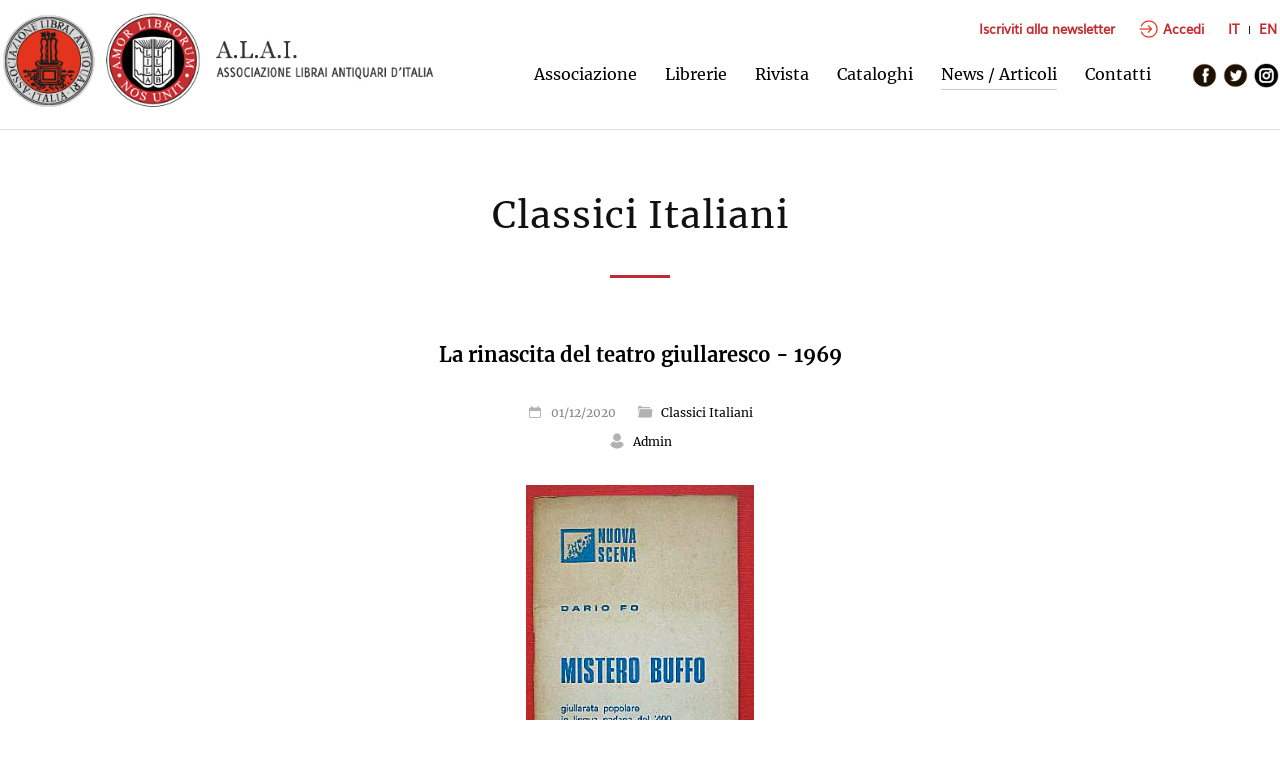

--- FILE ---
content_type: text/html; charset=UTF-8
request_url: https://www.alai.it/dettaglio.php?lang_id=2&ev_id=494&lang_id=1&lang_id=1
body_size: 5521
content:


<!DOCTYPE html>
<head>
<meta http-equiv="Content-Type" content="text/html; charset=UTF-8" />
<title>A.L.A.I. Associazione Librai Antiquari d'Italia | La rinascita del teatro giullaresco - 1969</title>
<meta http-equiv="content-language" content="IT">
<meta name="keywords" content="A.L.A.I. Associazione Librai Antiquari d'Italia | La rinascita del teatro giullaresco - 1969">
<meta name="description" content="A.L.A.I. Associazione Librai Antiquari d'Italia | La rinascita del teatro giullaresco - 1969">
<meta name="DC.Title" content="A.L.A.I. Associazione Librai Antiquari d'Italia | La rinascita del teatro giullaresco - 1969">
<meta name="author" content="Eden Design Italy">
<meta name="copyright" content="A.L.A.I. Associazione Librai Antiquari d'Italia">
<meta name="robots" content="index, follow">
<meta name="viewport" content="width=device-width">

	
	<meta property="og:title" content="A.L.A.I. Associazione Librai Antiquari d'Italia | La rinascita del teatro giullaresco - 1969" />
	<meta property="fb:app_id" content="2128067167457099" />
	<meta property="og:description" content="A.L.A.I. Associazione Librai Antiquari d'Italia | La rinascita del teatro giullaresco - 1969" />
	<meta property="og:url" content="https://www.alai.it/dettaglio.php?lang_id=1&ev_id=494" />
	<meta property="og:type" content="website"/>
	<meta property="og:image" content="https://www.alai.it/contents/events/394_image1_391-Fo.jpg" />
	<meta property="og:image:secure_url" content="https://www.alai.it/contents/events/394_image1_391-Fo.jpg" />
	<meta property="og:image:width" content="263"/>
	<meta property="og:image:height" content="463"/>


<link rel="shortcut icon" href="favicon.ico" type="image/x-icon">
<link rel="icon" href="favicon.ico" type="image/x-icon">
<link rel="apple-touch-icon" href="/favicon.png">

<link href="alai_style.css" rel="stylesheet" type="text/css" />

<script src="js/jquery.min.js"></script>	
<script src="js/jquery.cycle.all.latest.js"></script>


<!-- FANCYBOX -->
<link type="text/css" href="js/jquery.fancybox.css" rel="stylesheet" media="screen" />
<script src="js/jquery.fancybox.pack.js"></script>
<script src="js/jquery.easing.pack.js"></script>

<!-- MASONRY -->
<script src="js/masonry.pkgd.min.js"></script>

<script>
		var $anchor = '';
           $(function() {
               $('#totop, #totop_mobile, .newsletter_butt').bind('click',function(event){
                   $('#menu-mobile').fadeOut(500);
				   $anchor = $(this);                  
                   $('body,html').stop().animate({
                       scrollTop: ($($anchor.attr('href')).offset().top-89)
                   }, 800,'easeInOutExpo');
				event.preventDefault();
                });
           });	
		   
		   	   
</script>

<script>
$(document).ready(function() {	
	
	var altezza = $(window).height();	
	var larghezza = $(window).width();
	
});


$(window).load(function() {	

	 var altezza = $(window).height();
	 $('.home').css('height', altezza - 250);
	 $('#slideshow').css('height', altezza - 250);
	 $('#home_frame_img, #home_frame').css('height', altezza - 360);
	 //$('.cover').css('margin-top', '12%');
	 
	 $("a.group").fancybox({ 'overlayColor': 'white', 'overlayOpacity': 0.9, 'zoomSpeedIn': 300, 'zoomSpeedOut': 200});	
	 
	 $('.pic_home').mouseenter(function() {
	  $(this).find('.pic_home_img').css('opacity', '.7');
	 });
	 $('.pic_home').mouseleave(function() {
	  $('.pic_home_img').css('opacity', '.2');
	 });	 
	 
	 $('#slideshow').cycle({
				slideResize: true,
				containerResize: true,
				fit: 1,					
				fx: 'fade', 			
				timeout: 5000,
				speed: 500,
				width:'100%',
	});

	 $('#list').masonry({
	  // options
	  itemSelector: '.item',
	  fitWidth: true
	 });
	 
	 $('#gallery').masonry({
	  // options
	  itemSelector: '.pic',
	  fitWidth: true
	 });
	 
	 $('#listanews').masonry({
	  // options
	  itemSelector: '.news',
	  fitWidth: true
	 });
	 
	 var larghezza_immagine = $('.pic_home').width();
	 $('.pic_home').css('height', larghezza_immagine);
	
	 var larghezza_immagine_catalogo = $('.catalogo').width();
	 $('.copertina').css('height', larghezza_immagine_catalogo*1.5);

	        

	
});

$(document).ready(function() {
    
    /* Every time the window is scrolled ... */
    $(window).scroll( function(){
    
        /* Check the location of each desired element */
        $('.hideme').each( function(i){
            
            var bottom_of_object = $(this).offset().top + $(this).outerHeight();
            var bottom_of_window = $(window).scrollTop() + $(window).height();
            
            /* If the object is completely visible in the window, fade it it */
            if( bottom_of_window > bottom_of_object-1200 ){
                //$(this).delay(300);
                $(this).animate({'opacity':'1'},1500);                    
            }            
        });     
    });    
});

$(window).resize(function() {

	 var altezza = $(window).height();
	 $('.home').css('height', altezza - 250);
	 $('.back_img').css('width', '100%');
	 $('#slideshow').css('width', '100%');
	 $('#slideshow').css('height', altezza - 250);
	 $('#home_frame_img, #home_frame').css('height', altezza - 360);
	 //$('.cover').css('margin-top', '12%');
	 $('#listanews').css('width', '100%');
	 
	 var larghezza_immagine = $('.pic_home').width();
	 $('.pic_home').css('height', larghezza_immagine);
	 
	 var larghezza_immagine_catalogo = $('.catalogo').width();
	 $('.copertina').css('height', larghezza_immagine_catalogo*1.5);
});
</script>

</head> 

<body>

<style type="text/css">
b, strong {
  color: #c42b30;
}
</style>

<div id="navigation">

    <div class="wrapper">
    
        <img class="mobile" id="ham" src="images/ham.png" alt="MENU" />
        <!--<a id="logo" class="nomobile" href="index.php?lang_id=1"><img src="images/alai_logo.jpg" alt="ALAI Associazione Librai Antiquari d'Italia" border="0" usemap="#Map" />
		<map name="Map" id="Map">
  		<area shape="circle" coords="185,59,57" href="http://ilab.org" target="_blank" alt="I.L.A.B." />
		</map>
        </a>-->
        <div id="logo" class="nomobile">
        	<a href="index.php?lang_id=1"><img src="images/alai.jpg" alt="ALAI Associazione Librai Antiquari d'Italia" border="0" /></a>
        	<a href="http://ilab.org" target="_blank"><img src="images/ilab.jpg" alt="ILAB International League of Antiquarian Booksellers" border="0" /></a>
        	<a href="index.php?lang_id=1"><img src="images/alai_2.jpg" alt="ALAI Associazione Librai Antiquari d'Italia" border="0" class="scritta_logo" /></a>
        </div>

        <div id="logo_mob" class="mobile" />
        	<a href="index.php?lang_id=1"><img src="images/alai.jpg" alt="ALAI Associazione Librai Antiquari d'Italia" border="0" /></a>
        	<a href="http://ilab.org" target="_blank"><img src="images/ilab.jpg" alt="ILAB International League of Antiquarian Booksellers" border="0" /></a>
        	<a href="index.php?lang_id=1"><img src="images/alai_2.jpg" alt="ALAI Associazione Librai Antiquari d'Italia" border="0" class="scritta_logo" /></a>
        </div>
        
        <div class="buttons_navigation nomobile">
                        	<a href="newsletter.php?lang_id=1" class="newsletter_butt nomobile">
    			Iscriviti alla newsletter</a>
                        
            <a class="log_butt" href="login.php?lang_id=1"><img class="log_icon" src="images/login_icon.png" alt="accedi">Accedi</a>
            
            <div class="langs">
                                <a href="http://www.alai.it/dettaglio.php?lang_id=2&ev_id=494&lang_id=1&lang_id=1&lang_id=1" class="nomobile">IT</a>
                                <span></span>
                                <a href="http://www.alai.it/dettaglio.php?lang_id=2&ev_id=494&lang_id=1&lang_id=1&lang_id=2" class="nomobile">EN</a>
                                
            </div>
        </div>
        
        <div id="menu">
                            <a href="associazione.php?lang_id=1" class="menubutt ">Associazione</a>
                <a href="librerie-associate.php?lang_id=1" class="menubutt ">Librerie</a>
                <a href="rivista.php?lang_id=1" class="menubutt ">Rivista</a>
                <a href="cataloghi.php?lang_id=1" class="menubutt ">Cataloghi</a>
                <a href="articoli.php?lang_id=1" class="menubutt selected">News / Articoli</a>
                <a href="contatti.php?lang_id=1" class="menubutt ">Contatti</a>
                        <span class="nomobile">&nbsp; &nbsp; &nbsp;</span>
            <a href="https://www.facebook.com/share/14bCJbAbc8/?mibextid=wwXIfr" target="_blank" class="social"><img src="images/fb.png" border="0" alt="Facebook" /></a>
            <a href="https://twitter.com/alai_it" target="_blank" class="social"><img src="images/tw.png" border="0" alt="Twitter" /></a>
            <a href="https://www.instagram.com/alai_1947" target="_blank" class="social"><img src="images/ig.png" border="0" alt="Instagram" /></a>

                        	<a href="newsletter.php?lang_id=1" class="newsletter_butt mobile ">
				Iscriviti alla newsletter</a>
        	
            <a class="log_butt mobile" href="login.php?lang_id=1"><img class="log_icon" src="images/login_icon.png" alt="accedi">Accedi</a>
            
            <div class="langs mobile">
                                <a href="http://www.alai.it/dettaglio.php?lang_id=2&ev_id=494&lang_id=1&lang_id=1&lang_id=1" class="mobile">IT</a>
                                <span></span>
                                <a href="http://www.alai.it/dettaglio.php?lang_id=2&ev_id=494&lang_id=1&lang_id=1&lang_id=2" class="mobile">EN</a>
                            </div>


        </div>
    </div>

</div>
<a id="top"></a>
<div class="separatore"></div>
<div class="separatore"></div>
<div class="separatore nomobile"></div>        

<div class="section" style="padding-bottom:0;border:0;">

	<div class="wrapper" style="text-align:center;">

        <div class="megatitle">Classici Italiani<br /><span></span></div>
                
        <div class="wrapper" style="text-align:center;width:50%;">
       
				<div class="minibutt">La rinascita del teatro giullaresco - 1969</div>
                <br />
                
                <div class="data">
                
					<img src="images/ico_calendar.png" border="0" alt="Data" class="ico" > 01/12/2020 
                    &nbsp; &nbsp; &nbsp; 
                    <img src="images/ico_folder.png" border="0" alt="Categoria" class="ico" >     
                    <a href="articoli.php?lang_id=1&ev_kind=2">Classici Italiani</a>
                    <br />
                    <img src="images/ico_user.png" border="0" alt="Autore" class="ico" >
                    
                                        <span style="color:black;">Admin</span><br /><br />
                    
                                        
                </div>
				
				                	<img src="contents/events/394_image1_391-Fo.jpg" border="0" alt="La rinascita del teatro giullaresco - 1969" class="img_dettaglio">
                                </a>                
                
                <br /><br />
                <p><strong>FO</strong><strong>, Dario </strong>(n. 1926). <em>Mistero buffo. Giullarata popolare in lingua padana del &lsquo;400</em>. Cremona, Tipografia lombarda, 1969.</p><p>&nbsp;</p><p>PRIMA EDIZIONE della pi&ugrave; popolare opera teatrale di Dario Fo. Questi nel 1968 form&ograve; il gruppo teatrale &ldquo;Nuova Scena&rdquo; con l&rsquo;obiettivo di ritornare alle origini popolari del teatro. Un anno dopo rappresent&ograve; per la prima volta <em>Mistero buffo</em>, che fu poi replicato per migliaia di volte, conferendo al suo autore fama internazionale.</p><p>Attore unico in scena, Fo recita una fantasiosa rielaborazione di testi antichi, sacri e profani, in <em>grammelot</em>, ossia in un linguaggio teatrale costituito da sequenze di suoni che imitano il ritmo e l&rsquo;intonazione di un idioma reale. In particolare egli utilizza il &ldquo;padano&rdquo; ad imitazione di alcuni dialetti dell&rsquo;Italia settentrionale.</p><p>Il testo dell&rsquo;opera costituisce in realt&agrave; solo una sorta di semplice canovaccio, che l&rsquo;attore rielabora in scena e potenzia grazie al connubio inscindibile, da lui creato, fra suono, parola, canto e gestualit&agrave;, secondo la tradizione medievale dei giullari e dei cantastorie di piazza. Da essi Fo recupera anche la vena satirico-grottesca ed anticlericale, proponendo sul piano culturale e politico una rivalutazione della cultura popolare.</p><p><em>Mister</em><em>o buffo </em>rappresenta, per certi versi, l&rsquo;atto di fondazione del cos&igrave; detto teatro di narrazione, che ha avuto recentemente grande fortuna, sia sui palcoscenici che in televisione.</p><p>Nato nel 1926 a Sangiano in provincia di Varese, Dario Fo studi&ograve; architettura al Politecnico di Milano, interrompendo gli studi a pochi esami dalla laurea. Dall&rsquo;esperienza universitaria gli rimase soprattutto la conoscenza dell&rsquo;arte romanica, che lo sorprese per il fatto di essere spesso opera non di uomini di cultura, ma di semplici operai e muratori. Intorno al 1948 cominci&ograve; a compiere le prime esibizioni e poco dopo fece il suo ingresso in RAI. Nel 1953, con Parenti e Durano, mise in scena il testo satirico <em>Il dito nell&rsquo;occhio</em>. Nel 1959, insieme a Franca Rame, form&ograve; una compagnia teatrale specializzata in spettacoli dal forte contenuto politico. I due realizzarono insieme anche alcune trasmissioni televisive, attirandosi addosso le ire della censura.</p><p>Nel 1968, come si diceva, nacque l&rsquo;associazione &ldquo;Nuova Scena&rdquo;, attraverso la quale Fo volle affermarsi come artista al servizio del movimento rivoluzionario proletario. Al 1970 risale invece la costituzione del collettivo teatrale &ldquo;La Comune&rdquo;.</p><p>Per l&rsquo;impegno militante riguardante la vicenda della morte dell&rsquo;anarchico Pinelli, nel 1973 Franca Rame fu sequestrata e violentata da un gruppo di estrema destra.</p><p>Nel 1980 Fo, insieme alla Rame e al figlio Jacopo, ha fondato la Libera Universit&agrave; di Alcatraz, un centro culturale e agrituristico con sede sulle colline tra Gubbio e Perugia. Mentre la sua fama andava progressivamente aumentando in tutto il mondo, l&rsquo;inaspettata consacrazione &egrave; giunta nel 1997 con il conferimento del premio Nobel per la letteratura.</p><p>&nbsp;</p><p><strong>Descrizion</strong><strong>e fisica</strong>. Un volume in 8vo di pp. 58. Brossura editoriale. Collezione &ldquo;Nuova scena&rdquo;, nr. 1.</p><p class=''sourceinfo''>F. Govi, I classici che hanno fatto l&#39;Italia, Milano, Regnani, 2010</p>                <br /><br /><br />
                                <br /><br />
                
            </div>
        
        </div> 
        
        <div class="butt_back" style="width:100%; text-align:center;">
        	<a class="butt" href="javascript:history.back();">Torna indietro</a>
        </div>
        
    </div>

</div>

<div class="separatore"></div>
<div class="separatore"></div>

<a href="#top" class="mobile" id="totop"><img src="images/totop.png" alt="TOP" /></a>

<div id="footer">

	<div class="wrapper">

        <div class="footercol_0">
        <a href="index.php?lang_id=1" class="logo_footer"><img src="images/alai_logo_white.png" alt="A.L.A.I. Associazione Librai Antiquari d'Italia" border="0" /></a>
        </div>

                
        <div class="footercol_1">
            Sede legale: Via Luigi Cadorna, 22<br />
            22100 Como<br />
            E-mail: <a href="mailto:alai@alai.it">alai@alai.it</a><br />
            PEC: <a href="mailto:alai@pec.associazioneincloud.it">alai@pec.associazioneincloud.it</a><br /><br />
            <a href="associazione.php?lang_id=1&act=chisiamo" class="footerbutt">Chi siamo</a>
            <a href="associazione.php?lang_id=1&act=storia" class="footerbutt">Storia e professione</a>
            <a href="associazione.php?lang_id=1&act=statuto" class="footerbutt">Statuto e codice etico</a>            
        </div>
    
        <div class="footercol_2">
            <a href="librerie.php?lang_id=1" class="footerbutt">Librerie</a>
            <a href="rivista.php?lang_id=1" class="footerbutt">Rivista</a>
            <a href="articoli.php?ev_kind=1&lang_id=1" class="footerbutt">Articoli e pubblicazioni</a>
            <a href="articoli.php?ev_kind=2&lang_id=1" class="footerbutt">Classici italiani</a> 
            <a href="articoli.php?ev_kind=3&lang_id=1" class="footerbutt">News / Eventi</a>
            <a href="cataloghi.php?lang_id=1" class="footerbutt">Cataloghi</a>            
            <a href="contatti.php?lang_id=1" class="footerbutt">Contatti</a>
            <a href="newsletter.php?lang_id=1" class="footerbutt">Newsletter</a>
                       
        </div>
    
        <div class="footercol_3">
            <a href="login.php?lang_id=1" class="butt" style="margin-left:0;"><img class="login_icon" src="images/login_icon.png" alt="accedi">Accedi</a>
            <br />
            <br />
            
            <a href="#" class="iubenda-cs-preferences-link">Cookie Policy</a><br />
        
			            
            <a href="https://www.iubenda.com/privacy-policy/92045278" class="footerbutt" title="Privacy Policy" target="_blank">Privacy Policy</a><script type="text/javascript">(function (w,d) {var loader = function () {var s = d.createElement("script"), tag = d.getElementsByTagName("script")[0]; s.src="https://cdn.iubenda.com/iubenda.js"; tag.parentNode.insertBefore(s,tag);}; if(w.addEventListener){w.addEventListener("load", loader, false);}else if(w.attachEvent){w.attachEvent("onload", loader);}else{w.onload = loader;}})(window, document);</script>
            
                            
            <p style="font-size:13px; opacity:.8; margin-top:16px;">&copy; 2026 A.L.A.I. <br />Associazione librai antiquari d'Italia<br />C.F. 94013810489</p>
            <br />                       
        </div>

            
	</div>

</div>

<script src="js/jquery.infieldlabel.min.js"></script>

<script type="text/javascript" charset="utf-8">
		$(function(){ $("label").inFieldLabels(); });             

        $(document).ready(function() { 
                if ($(window).width() < 1279) {
							$('.link_gallery').removeClass('group');
							$('.link_gallery').removeAttr('href');
                            $('#ham').click(function() {
                                $('#menu').fadeToggle(200);
                            });
                            var altezza_menu = $(window).height();
                            $('#menu').css('height', altezza_menu);                
            }

                $('#totop').hide();
                 $(document).scroll(function() {

                              var y = $(this).scrollTop();                  
                             
                              if (y > 800) {
                                $('#totop').fadeIn();
                              } else {
                                $('#totop').fadeOut();
                              }                                   
                 });    
        });        
</script>


        
<script type="text/javascript">
var _iub = _iub || [];
_iub.csConfiguration = {"invalidateConsentWithoutLog":true,"consentOnContinuedBrowsing":false,"lang":"it","floatingPreferencesButtonDisplay":"bottom-right","siteId":2524570,"perPurposeConsent":true,"cookiePolicyId":92045278, "banner":{ "closeButtonRejects":true,"acceptButtonDisplay":true,"customizeButtonDisplay":true,"explicitWithdrawal":true,"position":"float-bottom-center","acceptButtonColor":"#c42b30","acceptButtonCaptionColor":"white","customizeButtonColor":"#a89696","customizeButtonCaptionColor":"white","rejectButtonColor":"#c3c3c3","rejectButtonCaptionColor":"white","textColor":"#5a5a5a","backgroundColor":"#ffffff","rejectButtonDisplay":true,"listPurposes":true }};
</script>
<script type="text/javascript" src="//cdn.iubenda.com/cs/iubenda_cs.js" charset="UTF-8" async></script>
        

<style type="text/css">
.iubenda-tp-btn[data-tp-float], iubenda-cs-preferences-link {
	display: none !important;
}
</style>
</body>
</html>

--- FILE ---
content_type: application/javascript; charset=utf-8
request_url: https://cs.iubenda.com/cookie-solution/confs/js/92045278.js
body_size: -289
content:
_iub.csRC = { showBranding: false, publicId: 'a4496206-6db6-11ee-8bfc-5ad8d8c564c0', floatingGroup: false };
_iub.csEnabled = false;
_iub.csPurposes = [3,1];
_iub.cpUpd = 1712733536;
_iub.csT = 0.025;
_iub.googleConsentModeV2 = true;
_iub.totalNumberOfProviders = 1;
